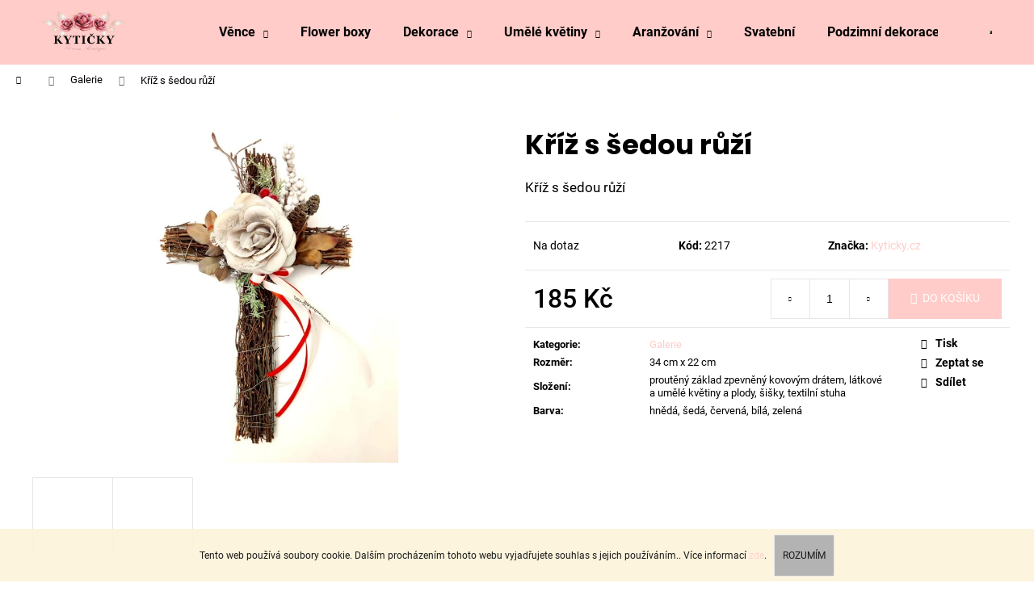

--- FILE ---
content_type: text/html; charset=utf-8
request_url: https://www.kyticky.cz/kriz-z-sedou-ruzi/
body_size: 23723
content:
<!doctype html><html lang="cs" dir="ltr" class="header-background-light external-fonts-loaded"><head><meta charset="utf-8" /><meta name="viewport" content="width=device-width,initial-scale=1" /><title>Kříž s šedou růží - Kyticky.cz</title><link rel="preconnect" href="https://cdn.myshoptet.com" /><link rel="dns-prefetch" href="https://cdn.myshoptet.com" /><link rel="preload" href="https://cdn.myshoptet.com/prj/dist/master/cms/libs/jquery/jquery-1.11.3.min.js" as="script" /><link href="https://cdn.myshoptet.com/prj/dist/master/cms/templates/frontend_templates/shared/css/font-face/roboto.css" rel="stylesheet"><link href="https://cdn.myshoptet.com/prj/dist/master/cms/templates/frontend_templates/shared/css/font-face/poppins.css" rel="stylesheet"><link href="https://cdn.myshoptet.com/prj/dist/master/shop/dist/font-shoptet-12.css.d637f40c301981789c16.css" rel="stylesheet"><script>
dataLayer = [];
dataLayer.push({'shoptet' : {
    "pageId": 951,
    "pageType": "productDetail",
    "currency": "CZK",
    "currencyInfo": {
        "decimalSeparator": ",",
        "exchangeRate": 1,
        "priceDecimalPlaces": 2,
        "symbol": "K\u010d",
        "symbolLeft": 0,
        "thousandSeparator": " "
    },
    "language": "cs",
    "projectId": 455329,
    "product": {
        "id": 2217,
        "guid": "f8da71f4-4a6e-11ed-a02c-bc97e1a7448e",
        "hasVariants": false,
        "codes": [
            {
                "code": 2217
            }
        ],
        "code": "2217",
        "name": "K\u0159\u00ed\u017e s \u0161edou r\u016f\u017e\u00ed",
        "appendix": "",
        "weight": 0,
        "manufacturer": "Kyticky.cz",
        "manufacturerGuid": "1EF5334222E96984AF27DA0BA3DED3EE",
        "currentCategory": "Galerie",
        "currentCategoryGuid": "0735f5a9-aa88-11ec-90ab-b8ca3a6a5ac4",
        "defaultCategory": "Galerie",
        "defaultCategoryGuid": "0735f5a9-aa88-11ec-90ab-b8ca3a6a5ac4",
        "currency": "CZK",
        "priceWithVat": 185
    },
    "cartInfo": {
        "id": null,
        "freeShipping": false,
        "freeShippingFrom": 2000,
        "leftToFreeGift": {
            "formattedPrice": "0 K\u010d",
            "priceLeft": 0
        },
        "freeGift": false,
        "leftToFreeShipping": {
            "priceLeft": 2000,
            "dependOnRegion": 0,
            "formattedPrice": "2 000 K\u010d"
        },
        "discountCoupon": [],
        "getNoBillingShippingPrice": {
            "withoutVat": 0,
            "vat": 0,
            "withVat": 0
        },
        "cartItems": [],
        "taxMode": "ORDINARY"
    },
    "cart": [],
    "customer": {
        "priceRatio": 1,
        "priceListId": 1,
        "groupId": null,
        "registered": false,
        "mainAccount": false
    }
}});
</script>
<meta property="og:type" content="website"><meta property="og:site_name" content="kyticky.cz"><meta property="og:url" content="https://www.kyticky.cz/kriz-z-sedou-ruzi/"><meta property="og:title" content="Kříž s šedou růží - Kyticky.cz"><meta name="author" content="Kyticky.cz"><meta name="web_author" content="Shoptet.cz"><meta name="dcterms.rightsHolder" content="www.kyticky.cz"><meta name="robots" content="index,follow"><meta property="og:image" content="https://cdn.myshoptet.com/usr/www.kyticky.cz/user/shop/big/2217_whatsapp-image-2022-10-12-at-22-41-38--1.jpg?6347284e"><meta property="og:description" content="Kříž s šedou růží. Kříž s šedou růží"><meta name="description" content="Kříž s šedou růží. Kříž s šedou růží"><meta property="product:price:amount" content="185"><meta property="product:price:currency" content="CZK"><style>:root {--color-primary: #ffccc9;--color-primary-h: 3;--color-primary-s: 100%;--color-primary-l: 89%;--color-primary-hover: #ffffff;--color-primary-hover-h: 0;--color-primary-hover-s: 0%;--color-primary-hover-l: 100%;--color-secondary: #ffccc9;--color-secondary-h: 3;--color-secondary-s: 100%;--color-secondary-l: 89%;--color-secondary-hover: #343434;--color-secondary-hover-h: 0;--color-secondary-hover-s: 0%;--color-secondary-hover-l: 20%;--color-tertiary: #cfcfcf;--color-tertiary-h: 0;--color-tertiary-s: 0%;--color-tertiary-l: 81%;--color-tertiary-hover: #9b9b9b;--color-tertiary-hover-h: 0;--color-tertiary-hover-s: 0%;--color-tertiary-hover-l: 61%;--color-header-background: #ffccc9;--template-font: "Roboto";--template-headings-font: "Poppins";--header-background-url: none;--cookies-notice-background: #1A1937;--cookies-notice-color: #F8FAFB;--cookies-notice-button-hover: #f5f5f5;--cookies-notice-link-hover: #27263f;--templates-update-management-preview-mode-content: "Náhled aktualizací šablony je aktivní pro váš prohlížeč."}</style>
    
    <link href="https://cdn.myshoptet.com/prj/dist/master/shop/dist/main-12.less.a712b24f4ee06168baf8.css" rel="stylesheet" />
                <link href="https://cdn.myshoptet.com/prj/dist/master/shop/dist/mobile-header-v1-12.less.b339935b08864b3ce9dc.css" rel="stylesheet" />
    
    <script>var shoptet = shoptet || {};</script>
    <script src="https://cdn.myshoptet.com/prj/dist/master/shop/dist/main-3g-header.js.27c4444ba5dd6be3416d.js"></script>
<!-- User include --><!-- /User include --><link rel="shortcut icon" href="/favicon.ico" type="image/x-icon" /><link rel="canonical" href="https://www.kyticky.cz/kriz-z-sedou-ruzi/" />    <script>
        var _hwq = _hwq || [];
        _hwq.push(['setKey', 'f9818377e77d0ad2b13436fb50ff48e2']);
        _hwq.push(['setTopPos', '200']);
        _hwq.push(['showWidget', '22']);
        (function() {
            var ho = document.createElement('script');
            ho.src = 'https://cz.im9.cz/direct/i/gjs.php?n=wdgt&sak=f9818377e77d0ad2b13436fb50ff48e2';
            var s = document.getElementsByTagName('script')[0]; s.parentNode.insertBefore(ho, s);
        })();
    </script>
    <!-- Global site tag (gtag.js) - Google Analytics -->
    <script async src="https://www.googletagmanager.com/gtag/js?id=G-F1E28VTFPN"></script>
    <script>
        
        window.dataLayer = window.dataLayer || [];
        function gtag(){dataLayer.push(arguments);}
        

        
        gtag('js', new Date());

                gtag('config', 'UA-208007581-1', { 'groups': "UA" });
        
                gtag('config', 'G-F1E28VTFPN', {"groups":"GA4","send_page_view":false,"content_group":"productDetail","currency":"CZK","page_language":"cs"});
        
        
        
        
        
        
                    gtag('event', 'page_view', {"send_to":"GA4","page_language":"cs","content_group":"productDetail","currency":"CZK"});
        
                gtag('set', 'currency', 'CZK');

        gtag('event', 'view_item', {
            "send_to": "UA",
            "items": [
                {
                    "id": "2217",
                    "name": "K\u0159\u00ed\u017e s \u0161edou r\u016f\u017e\u00ed",
                    "category": "Galerie",
                                        "brand": "Kyticky.cz",
                                                            "price": 185
                }
            ]
        });
        
        
        
        
        
                    gtag('event', 'view_item', {"send_to":"GA4","page_language":"cs","content_group":"productDetail","value":185,"currency":"CZK","items":[{"item_id":"2217","item_name":"K\u0159\u00ed\u017e s \u0161edou r\u016f\u017e\u00ed","item_brand":"Kyticky.cz","item_category":"Galerie","price":185,"quantity":1,"index":0}]});
        
        
        
        
        
        
        
        document.addEventListener('DOMContentLoaded', function() {
            if (typeof shoptet.tracking !== 'undefined') {
                for (var id in shoptet.tracking.bannersList) {
                    gtag('event', 'view_promotion', {
                        "send_to": "UA",
                        "promotions": [
                            {
                                "id": shoptet.tracking.bannersList[id].id,
                                "name": shoptet.tracking.bannersList[id].name,
                                "position": shoptet.tracking.bannersList[id].position
                            }
                        ]
                    });
                }
            }

            shoptet.consent.onAccept(function(agreements) {
                if (agreements.length !== 0) {
                    console.debug('gtag consent accept');
                    var gtagConsentPayload =  {
                        'ad_storage': agreements.includes(shoptet.config.cookiesConsentOptPersonalisation)
                            ? 'granted' : 'denied',
                        'analytics_storage': agreements.includes(shoptet.config.cookiesConsentOptAnalytics)
                            ? 'granted' : 'denied',
                                                                                                'ad_user_data': agreements.includes(shoptet.config.cookiesConsentOptPersonalisation)
                            ? 'granted' : 'denied',
                        'ad_personalization': agreements.includes(shoptet.config.cookiesConsentOptPersonalisation)
                            ? 'granted' : 'denied',
                        };
                    console.debug('update consent data', gtagConsentPayload);
                    gtag('consent', 'update', gtagConsentPayload);
                    dataLayer.push(
                        { 'event': 'update_consent' }
                    );
                }
            });
        });
    </script>
<script>
    (function(t, r, a, c, k, i, n, g) { t['ROIDataObject'] = k;
    t[k]=t[k]||function(){ (t[k].q=t[k].q||[]).push(arguments) },t[k].c=i;n=r.createElement(a),
    g=r.getElementsByTagName(a)[0];n.async=1;n.src=c;g.parentNode.insertBefore(n,g)
    })(window, document, 'script', '//www.heureka.cz/ocm/sdk.js?source=shoptet&version=2&page=product_detail', 'heureka', 'cz');

    heureka('set_user_consent', 1);
</script>
</head><body class="desktop id-951 in-galerie template-12 type-product type-detail one-column-body columns-3 ums_forms_redesign--off ums_a11y_category_page--on ums_discussion_rating_forms--off ums_flags_display_unification--on ums_a11y_login--on mobile-header-version-1"><noscript>
    <style>
        #header {
            padding-top: 0;
            position: relative !important;
            top: 0;
        }
        .header-navigation {
            position: relative !important;
        }
        .overall-wrapper {
            margin: 0 !important;
        }
        body:not(.ready) {
            visibility: visible !important;
        }
    </style>
    <div class="no-javascript">
        <div class="no-javascript__title">Musíte změnit nastavení vašeho prohlížeče</div>
        <div class="no-javascript__text">Podívejte se na: <a href="https://www.google.com/support/bin/answer.py?answer=23852">Jak povolit JavaScript ve vašem prohlížeči</a>.</div>
        <div class="no-javascript__text">Pokud používáte software na blokování reklam, může být nutné povolit JavaScript z této stránky.</div>
        <div class="no-javascript__text">Děkujeme.</div>
    </div>
</noscript>

        <div id="fb-root"></div>
        <script>
            window.fbAsyncInit = function() {
                FB.init({
                    autoLogAppEvents : true,
                    xfbml            : true,
                    version          : 'v24.0'
                });
            };
        </script>
        <script async defer crossorigin="anonymous" src="https://connect.facebook.net/cs_CZ/sdk.js#xfbml=1&version=v24.0"></script>    <div class="cookie-ag-wrap">
        <div class="site-msg cookies" data-testid="cookiePopup" data-nosnippet>
            <form action="">
                Tento web používá soubory cookie. Dalším procházením tohoto webu vyjadřujete souhlas s jejich používáním.. Více informací <a href="http://www.kyticky.cz/podminky-ochrany-osobnich-udaju/" target="\" _blank="" rel="\" noreferrer="">zde</a>.
                <button type="submit" class="btn btn-xs btn-default CookiesOK" data-cookie-notice-ttl="14" data-testid="buttonCookieSubmit">Rozumím</button>
            </form>
        </div>
            </div>
<a href="#content" class="skip-link sr-only">Přejít na obsah</a><div class="overall-wrapper">
    <div class="user-action">
                        <dialog id="login" class="dialog dialog--modal dialog--fullscreen js-dialog--modal" aria-labelledby="loginHeading">
        <div class="dialog__close dialog__close--arrow">
                        <button type="button" class="btn toggle-window-arr" data-dialog-close data-testid="backToShop">Zpět <span>do obchodu</span></button>
            </div>
        <div class="dialog__wrapper">
            <div class="dialog__content dialog__content--form">
                <div class="dialog__header">
                    <h2 id="loginHeading" class="dialog__heading dialog__heading--login">Přihlášení k vašemu účtu</h2>
                </div>
                <div id="customerLogin" class="dialog__body">
                    <form action="/action/Customer/Login/" method="post" id="formLoginIncluded" class="csrf-enabled formLogin" data-testid="formLogin"><input type="hidden" name="referer" value="" /><div class="form-group"><div class="input-wrapper email js-validated-element-wrapper no-label"><input type="email" name="email" class="form-control" autofocus placeholder="E-mailová adresa (např. jan@novak.cz)" data-testid="inputEmail" autocomplete="email" required /></div></div><div class="form-group"><div class="input-wrapper password js-validated-element-wrapper no-label"><input type="password" name="password" class="form-control" placeholder="Heslo" data-testid="inputPassword" autocomplete="current-password" required /><span class="no-display">Nemůžete vyplnit toto pole</span><input type="text" name="surname" value="" class="no-display" /></div></div><div class="form-group"><div class="login-wrapper"><button type="submit" class="btn btn-secondary btn-text btn-login" data-testid="buttonSubmit">Přihlásit se</button><div class="password-helper"><a href="/registrace/" data-testid="signup" rel="nofollow">Nová registrace</a><a href="/klient/zapomenute-heslo/" rel="nofollow">Zapomenuté heslo</a></div></div></div></form>
                </div>
            </div>
        </div>
    </dialog>
            </div>
<header id="header"><div class="container navigation-wrapper"><div class="site-name"><a href="/" data-testid="linkWebsiteLogo"><img src="https://cdn.myshoptet.com/usr/www.kyticky.cz/user/logos/8dbeb731-300b-4303-8221-af42a586ac27.png" alt="Kyticky.cz" fetchpriority="low" /></a></div><nav id="navigation" aria-label="Hlavní menu" data-collapsible="true"><div class="navigation-in menu"><ul class="menu-level-1" role="menubar" data-testid="headerMenuItems"><li class="menu-item-708 ext" role="none"><a href="/vence/" data-testid="headerMenuItem" role="menuitem" aria-haspopup="true" aria-expanded="false"><b>Věnce</b><span class="submenu-arrow"></span></a><ul class="menu-level-2" aria-label="Věnce" tabindex="-1" role="menu"><li class="menu-item-717" role="none"><a href="/velikonocni/" data-image="https://cdn.myshoptet.com/usr/www.kyticky.cz/user/categories/thumb/img_4402.jpg" data-testid="headerMenuItem" role="menuitem"><span>Velikonoční</span></a>
                        </li><li class="menu-item-720" role="none"><a href="/letni/" data-image="https://cdn.myshoptet.com/usr/www.kyticky.cz/user/categories/thumb/img_4406.jpg" data-testid="headerMenuItem" role="menuitem"><span>Letní</span></a>
                        </li><li class="menu-item-723" role="none"><a href="/podzimni/" data-image="https://cdn.myshoptet.com/usr/www.kyticky.cz/user/categories/thumb/img_4371.jpg" data-testid="headerMenuItem" role="menuitem"><span>Podzimní</span></a>
                        </li><li class="menu-item-726" role="none"><a href="/zimni/" data-image="https://cdn.myshoptet.com/usr/www.kyticky.cz/user/categories/thumb/78141342_2840270439338932_6476961242446561280_n.jpg" data-testid="headerMenuItem" role="menuitem"><span>Zimní</span></a>
                        </li><li class="menu-item-729" role="none"><a href="/vanocni/" data-image="https://cdn.myshoptet.com/usr/www.kyticky.cz/user/categories/thumb/v__.png" data-testid="headerMenuItem" role="menuitem"><span>Vánoční</span></a>
                        </li><li class="menu-item-732" role="none"><a href="/adventni/" data-image="https://cdn.myshoptet.com/usr/www.kyticky.cz/user/categories/thumb/127719089_3818650188167614_1581454451314929725_n.jpg" data-testid="headerMenuItem" role="menuitem"><span>Adventní</span></a>
                        </li><li class="menu-item-759" role="none"><a href="/celorocni/" data-image="https://cdn.myshoptet.com/usr/www.kyticky.cz/user/categories/thumb/img_4407.jpg" data-testid="headerMenuItem" role="menuitem"><span>Celoroční</span></a>
                        </li><li class="menu-item-765" role="none"><a href="/srdce/" data-image="https://cdn.myshoptet.com/usr/www.kyticky.cz/user/categories/thumb/160172120_4117777418254888_8555999480665419822_n.jpg" data-testid="headerMenuItem" role="menuitem"><span>Srdce</span></a>
                        </li><li class="menu-item-714" role="none"><a href="/jarni/" data-image="https://cdn.myshoptet.com/usr/www.kyticky.cz/user/categories/thumb/img_4397.jpg" data-testid="headerMenuItem" role="menuitem"><span>Jarní</span></a>
                        </li></ul></li>
<li class="menu-item-744" role="none"><a href="/flower-boxy/" data-testid="headerMenuItem" role="menuitem" aria-expanded="false"><b>Flower boxy</b></a></li>
<li class="menu-item-747 ext" role="none"><a href="/dekorace/" data-testid="headerMenuItem" role="menuitem" aria-haspopup="true" aria-expanded="false"><b>Dekorace</b><span class="submenu-arrow"></span></a><ul class="menu-level-2" aria-label="Dekorace" tabindex="-1" role="menu"><li class="menu-item-768" role="none"><a href="/pro-deti/" data-image="https://cdn.myshoptet.com/usr/www.kyticky.cz/user/categories/thumb/img_4395.jpg" data-testid="headerMenuItem" role="menuitem"><span>Pro děti</span></a>
                        </li><li class="menu-item-780" role="none"><a href="/celorocni-dekorace/" data-image="https://cdn.myshoptet.com/usr/www.kyticky.cz/user/categories/thumb/w-1.jpeg" data-testid="headerMenuItem" role="menuitem"><span>Celoroční dekorace</span></a>
                        </li><li class="menu-item-783" role="none"><a href="/svicny/" data-image="https://cdn.myshoptet.com/usr/www.kyticky.cz/user/categories/thumb/img_4401.jpg" data-testid="headerMenuItem" role="menuitem"><span>Svícny</span></a>
                        </li><li class="menu-item-789" role="none"><a href="/vzpominkova-2/" data-image="https://cdn.myshoptet.com/usr/www.kyticky.cz/user/categories/thumb/img_4387.jpg" data-testid="headerMenuItem" role="menuitem"><span>Vzpomínková</span></a>
                        </li><li class="menu-item-843" role="none"><a href="/srdicka-a-jine-dekorace/" data-image="https://cdn.myshoptet.com/usr/www.kyticky.cz/user/categories/thumb/(1).jpeg" data-testid="headerMenuItem" role="menuitem"><span>Závěsné dekorace</span></a>
                        </li><li class="menu-item-852" role="none"><a href="/ostatni-dekorace/" data-testid="headerMenuItem" role="menuitem"><span>Ostatní dekorace</span></a>
                        </li><li class="menu-item-861" role="none"><a href="/ozdobne-krabicky-a-kufriky/" data-testid="headerMenuItem" role="menuitem"><span>Ozdobné krabičky a kufříky</span></a>
                        </li><li class="menu-item-873" role="none"><a href="/drobne-dekorace/" data-image="https://cdn.myshoptet.com/usr/www.kyticky.cz/user/categories/thumb/_(1).jpeg" data-testid="headerMenuItem" role="menuitem"><span>Drobné dekorace</span></a>
                        </li></ul></li>
<li class="menu-item-750 ext" role="none"><a href="/umele-kvetiny/" data-testid="headerMenuItem" role="menuitem" aria-haspopup="true" aria-expanded="false"><b>Umělé květiny</b><span class="submenu-arrow"></span></a><ul class="menu-level-2" aria-label="Umělé květiny" tabindex="-1" role="menu"><li class="menu-item-807" role="none"><a href="/umele-kvetiny-2/" data-image="https://cdn.myshoptet.com/usr/www.kyticky.cz/user/categories/thumb/kk).jpeg" data-testid="headerMenuItem" role="menuitem"><span>Umělé květiny</span></a>
                        </li><li class="menu-item-810" role="none"><a href="/umele-kvety/" data-image="https://cdn.myshoptet.com/usr/www.kyticky.cz/user/categories/thumb/4_(1).jpeg" data-testid="headerMenuItem" role="menuitem"><span>Umělé květy</span></a>
                        </li><li class="menu-item-837" role="none"><a href="/zelene-kvetiny-a-listy/" data-image="https://cdn.myshoptet.com/usr/www.kyticky.cz/user/categories/thumb/1.jpeg" data-testid="headerMenuItem" role="menuitem"><span>Zelené květiny, větvičky a listy</span></a>
                        </li><li class="menu-item-894" role="none"><a href="/umele-plody/" data-image="https://cdn.myshoptet.com/usr/www.kyticky.cz/user/categories/thumb/4).jpeg" data-testid="headerMenuItem" role="menuitem"><span>Umělé plody</span></a>
                        </li></ul></li>
<li class="menu-item-753 ext" role="none"><a href="/aranzovani/" data-testid="headerMenuItem" role="menuitem" aria-haspopup="true" aria-expanded="false"><b>Aranžování</b><span class="submenu-arrow"></span></a><ul class="menu-level-2" aria-label="Aranžování" tabindex="-1" role="menu"><li class="menu-item-846" role="none"><a href="/zaklady-pro-vyrobu-vencu-a-dekoraci/" data-image="https://cdn.myshoptet.com/usr/www.kyticky.cz/user/categories/thumb/w-2.jpeg" data-testid="headerMenuItem" role="menuitem"><span>Základy pro věnce a dekorace</span></a>
                        </li><li class="menu-item-867" role="none"><a href="/stuhy-a-provazky/" data-image="https://cdn.myshoptet.com/usr/www.kyticky.cz/user/categories/thumb/48.jpeg" data-testid="headerMenuItem" role="menuitem"><span>Stuhy a provázky</span></a>
                        </li></ul></li>
<li class="menu-item-792" role="none"><a href="/svatebni/" data-testid="headerMenuItem" role="menuitem" aria-expanded="false"><b>Svatební</b></a></li>
<li class="menu-item-967" role="none"><a href="/podzimni-dekorace/" data-testid="headerMenuItem" role="menuitem" aria-expanded="false"><b>Podzimní dekorace</b></a></li>
<li class="menu-item-927 ext" role="none"><a href="/velikonocni-a-jarni-dekorace/" data-testid="headerMenuItem" role="menuitem" aria-haspopup="true" aria-expanded="false"><b>Velikonoční a jarní dekorace</b><span class="submenu-arrow"></span></a><ul class="menu-level-2" aria-label="Velikonoční a jarní dekorace" tabindex="-1" role="menu"><li class="menu-item-963" role="none"><a href="/jarni-dekorace-aranzma/" data-testid="headerMenuItem" role="menuitem"><span>Jarní dekorace - aranžmá</span></a>
                        </li><li class="menu-item-942" role="none"><a href="/peri/" data-testid="headerMenuItem" role="menuitem"><span>Peří</span></a>
                        </li><li class="menu-item-945" role="none"><a href="/jarni-a-velikonocni-dekorace/" data-image="https://cdn.myshoptet.com/usr/www.kyticky.cz/user/categories/thumb/59.jpeg" data-testid="headerMenuItem" role="menuitem"><span>Jarní a velikonoční dekorace</span></a>
                        </li><li class="menu-item-936" role="none"><a href="/velikonocni-vajicka/" data-image="https://cdn.myshoptet.com/usr/www.kyticky.cz/user/categories/thumb/56.jpeg" data-testid="headerMenuItem" role="menuitem"><span>Velikonoční vajíčka</span></a>
                        </li></ul></li>
<li class="menu-item-879 ext" role="none"><a href="/vanocni-dekorace/" data-testid="headerMenuItem" role="menuitem" aria-haspopup="true" aria-expanded="false"><b>Vánoční dekorace</b><span class="submenu-arrow"></span></a><ul class="menu-level-2" aria-label="Vánoční dekorace" tabindex="-1" role="menu"><li class="menu-item-909" role="none"><a href="/bodce-na-vence-2/" data-image="https://cdn.myshoptet.com/usr/www.kyticky.cz/user/categories/thumb/19_(1).jpeg" data-testid="headerMenuItem" role="menuitem"><span>Bodce na věnce</span></a>
                        </li><li class="menu-item-885" role="none"><a href="/zavesne-vanocni-dekorace/" data-testid="headerMenuItem" role="menuitem"><span>Závěsné vánoční dekorace</span></a>
                        </li><li class="menu-item-900" role="none"><a href="/ostatni-vanocni-dekorace/" data-testid="headerMenuItem" role="menuitem"><span>Ostatní vánoční dekorace</span></a>
                        </li><li class="menu-item-915" role="none"><a href="/hotove-vanocni-dekorace-a-svicny/" data-testid="headerMenuItem" role="menuitem"><span>Hotové vánoční dekorace a svícny</span></a>
                        </li><li class="menu-item-957" role="none"><a href="/vanocni-flower-boxy/" data-testid="headerMenuItem" role="menuitem"><span>Vánoční flower boxy</span></a>
                        </li></ul></li>
<li class="menu-item-930" role="none"><a href="/valentyn/" data-testid="headerMenuItem" role="menuitem" aria-expanded="false"><b>Valentýnské dekorace</b></a></li>
<li class="menu-item-951" role="none"><a href="/galerie/" class="active" data-testid="headerMenuItem" role="menuitem" aria-expanded="false"><b>Galerie</b></a></li>
</ul>
    <ul class="navigationActions" role="menu">
                            <li role="none">
                                    <a href="/login/?backTo=%2Fkriz-z-sedou-ruzi%2F" rel="nofollow" data-testid="signin" role="menuitem"><span>Přihlášení</span></a>
                            </li>
                        </ul>
</div><span class="navigation-close"></span></nav><div class="menu-helper" data-testid="hamburgerMenu"><span>Více</span></div>

    <div class="navigation-buttons">
                <a href="#" class="toggle-window" data-target="search" data-testid="linkSearchIcon"><span class="sr-only">Hledat</span></a>
                    
        <button class="top-nav-button top-nav-button-login" type="button" data-dialog-id="login" aria-haspopup="dialog" aria-controls="login" data-testid="signin">
            <span class="sr-only">Přihlášení</span>
        </button>
                    <a href="/kosik/" class="toggle-window cart-count" data-target="cart" data-testid="headerCart" rel="nofollow" aria-haspopup="dialog" aria-expanded="false" aria-controls="cart-widget"><span class="sr-only">Nákupní košík</span></a>
        <a href="#" class="toggle-window" data-target="navigation" data-testid="hamburgerMenu"><span class="sr-only">Menu</span></a>
    </div>

</div></header><!-- / header -->


<div id="content-wrapper" class="container_resetted content-wrapper">
    
                                <div class="breadcrumbs navigation-home-icon-wrapper" itemscope itemtype="https://schema.org/BreadcrumbList">
                                                                            <span id="navigation-first" data-basetitle="Kyticky.cz" itemprop="itemListElement" itemscope itemtype="https://schema.org/ListItem">
                <a href="/" itemprop="item" class="navigation-home-icon"><span class="sr-only" itemprop="name">Domů</span></a>
                <span class="navigation-bullet">/</span>
                <meta itemprop="position" content="1" />
            </span>
                                <span id="navigation-1" itemprop="itemListElement" itemscope itemtype="https://schema.org/ListItem">
                <a href="/galerie/" itemprop="item" data-testid="breadcrumbsSecondLevel"><span itemprop="name">Galerie</span></a>
                <span class="navigation-bullet">/</span>
                <meta itemprop="position" content="2" />
            </span>
                                            <span id="navigation-2" itemprop="itemListElement" itemscope itemtype="https://schema.org/ListItem" data-testid="breadcrumbsLastLevel">
                <meta itemprop="item" content="https://www.kyticky.cz/kriz-z-sedou-ruzi/" />
                <meta itemprop="position" content="3" />
                <span itemprop="name" data-title="Kříž s šedou růží">Kříž s šedou růží <span class="appendix"></span></span>
            </span>
            </div>
            
    <div class="content-wrapper-in">
                <main id="content" class="content wide">
                            
<div class="p-detail" itemscope itemtype="https://schema.org/Product">

    
    <meta itemprop="name" content="Kříž s šedou růží" />
    <meta itemprop="category" content="Úvodní stránka &gt; Galerie &gt; Kříž s šedou růží" />
    <meta itemprop="url" content="https://www.kyticky.cz/kriz-z-sedou-ruzi/" />
    <meta itemprop="image" content="https://cdn.myshoptet.com/usr/www.kyticky.cz/user/shop/big/2217_whatsapp-image-2022-10-12-at-22-41-38--1.jpg?6347284e" />
            <meta itemprop="description" content="Kříž s šedou růží" />
                <span class="js-hidden" itemprop="manufacturer" itemscope itemtype="https://schema.org/Organization">
            <meta itemprop="name" content="Kyticky.cz" />
        </span>
        <span class="js-hidden" itemprop="brand" itemscope itemtype="https://schema.org/Brand">
            <meta itemprop="name" content="Kyticky.cz" />
        </span>
                                        
        <div class="p-detail-inner">

        <div class="p-data-wrapper">
            <div class="p-detail-inner-header">
                                <h1>
                      Kříž s šedou růží                </h1>
            </div>

                            <div class="p-short-description" data-testid="productCardShortDescr">
                    <p>Kříž s šedou růží</p>
                </div>
            

            <form action="/action/Cart/addCartItem/" method="post" id="product-detail-form" class="pr-action csrf-enabled" data-testid="formProduct">
                <meta itemprop="productID" content="2217" /><meta itemprop="identifier" content="f8da71f4-4a6e-11ed-a02c-bc97e1a7448e" /><meta itemprop="sku" content="2217" /><span itemprop="offers" itemscope itemtype="https://schema.org/Offer"><link itemprop="availability" href="https://schema.org/InStock" /><meta itemprop="url" content="https://www.kyticky.cz/kriz-z-sedou-ruzi/" /><meta itemprop="price" content="185.00" /><meta itemprop="priceCurrency" content="CZK" /><link itemprop="itemCondition" href="https://schema.org/NewCondition" /></span><input type="hidden" name="productId" value="2217" /><input type="hidden" name="priceId" value="2247" /><input type="hidden" name="language" value="cs" />

                <div class="p-variants-block">
                                    <table class="detail-parameters">
                        <tbody>
                        
                        
                                                                                                </tbody>
                    </table>
                            </div>



            <div class="p-basic-info-block">
                <div class="block">
                                                            

    
    <span class="availability-label" data-testid="labelAvailability">
                    Na dotaz            </span>
    
                                </div>
                <div class="block">
                                            <span class="p-code">
        <span class="p-code-label">Kód:</span>
                    <span>2217</span>
            </span>
                </div>
                <div class="block">
                                                                <span class="p-manufacturer-label">Značka: </span> <a href="/znacka/kyticky-cz-2/" data-testid="productCardBrandName">Kyticky.cz</a>
                                    </div>
            </div>

                                        
            <div class="p-to-cart-block">
                            <div class="p-final-price-wrapper">
                                                            <strong class="price-final" data-testid="productCardPrice">
            <span class="price-final-holder">
                185 Kč
    

        </span>
    </strong>
                                            <span class="price-measure">
                    
                        </span>
                    
                </div>
                            <div class="p-add-to-cart-wrapper">
                                <div class="add-to-cart" data-testid="divAddToCart">
                
<span class="quantity">
    <span
        class="increase-tooltip js-increase-tooltip"
        data-trigger="manual"
        data-container="body"
        data-original-title="Není možné zakoupit více než 9999 ks."
        aria-hidden="true"
        role="tooltip"
        data-testid="tooltip">
    </span>

    <span
        class="decrease-tooltip js-decrease-tooltip"
        data-trigger="manual"
        data-container="body"
        data-original-title="Minimální množství, které lze zakoupit, je 1 ks."
        aria-hidden="true"
        role="tooltip"
        data-testid="tooltip">
    </span>
    <label>
        <input
            type="number"
            name="amount"
            value="1"
            class="amount"
            autocomplete="off"
            data-decimals="0"
                        step="1"
            min="1"
            max="9999"
            aria-label="Množství"
            data-testid="cartAmount"/>
    </label>

    <button
        class="increase"
        type="button"
        aria-label="Zvýšit množství o 1"
        data-testid="increase">
            <span class="increase__sign">&plus;</span>
    </button>

    <button
        class="decrease"
        type="button"
        aria-label="Snížit množství o 1"
        data-testid="decrease">
            <span class="decrease__sign">&minus;</span>
    </button>
</span>
                    
                <button type="submit" class="btn btn-conversion add-to-cart-button" data-testid="buttonAddToCart" aria-label="Do košíku Kříž s šedou růží">Do košíku</button>
            
            </div>
                            </div>
            </div>


            </form>

            
            

            <div class="p-param-block">
                <div class="detail-parameters-wrapper">
                    <table class="detail-parameters second">
                        <tr>
    <th>
        <span class="row-header-label">
            Kategorie<span class="row-header-label-colon">:</span>
        </span>
    </th>
    <td>
        <a href="/galerie/">Galerie</a>    </td>
</tr>
            <tr>
            <th>
                <span class="row-header-label">
                                                                        Rozměr<span class="row-header-label-colon">:</span>
                                                            </span>
            </th>
            <td>34 cm x 22 cm</td>
        </tr>
            <tr>
            <th>
                <span class="row-header-label">
                                                                        Složení<span class="row-header-label-colon">:</span>
                                                            </span>
            </th>
            <td>proutěný základ zpevněný kovovým drátem, látkové a umělé květiny a plody, šišky, textilní stuha</td>
        </tr>
            <tr>
            <th>
                <span class="row-header-label">
                                                                        Barva<span class="row-header-label-colon">:</span>
                                                            </span>
            </th>
            <td>hnědá, šedá, červená, bílá, zelená</td>
        </tr>
                        </table>
                </div>
                <div class="social-buttons-wrapper">
                    <div class="link-icons" data-testid="productDetailActionIcons">
    <a href="#" class="link-icon print" title="Tisknout produkt"><span>Tisk</span></a>
    <a href="/kriz-z-sedou-ruzi:dotaz/" class="link-icon chat" title="Mluvit s prodejcem" rel="nofollow"><span>Zeptat se</span></a>
                <a href="#" class="link-icon share js-share-buttons-trigger" title="Sdílet produkt"><span>Sdílet</span></a>
    </div>
                        <div class="social-buttons no-display">
                    <div class="twitter">
                <script>
        window.twttr = (function(d, s, id) {
            var js, fjs = d.getElementsByTagName(s)[0],
                t = window.twttr || {};
            if (d.getElementById(id)) return t;
            js = d.createElement(s);
            js.id = id;
            js.src = "https://platform.twitter.com/widgets.js";
            fjs.parentNode.insertBefore(js, fjs);
            t._e = [];
            t.ready = function(f) {
                t._e.push(f);
            };
            return t;
        }(document, "script", "twitter-wjs"));
        </script>

<a
    href="https://twitter.com/share"
    class="twitter-share-button"
        data-lang="cs"
    data-url="https://www.kyticky.cz/kriz-z-sedou-ruzi/"
>Tweet</a>

            </div>
                    <div class="facebook">
                <div
            data-layout="button"
        class="fb-share-button"
    >
</div>

            </div>
                                <div class="close-wrapper">
        <a href="#" class="close-after js-share-buttons-trigger" title="Sdílet produkt">Zavřít</a>
    </div>

            </div>
                </div>
            </div>


                                </div>

        <div class="p-image-wrapper">
            
            <div class="p-image" style="" data-testid="mainImage">
                

<a href="https://cdn.myshoptet.com/usr/www.kyticky.cz/user/shop/big/2217_whatsapp-image-2022-10-12-at-22-41-38--1.jpg?6347284e" class="p-main-image cloud-zoom" data-href="https://cdn.myshoptet.com/usr/www.kyticky.cz/user/shop/orig/2217_whatsapp-image-2022-10-12-at-22-41-38--1.jpg?6347284e"><img src="https://cdn.myshoptet.com/usr/www.kyticky.cz/user/shop/big/2217_whatsapp-image-2022-10-12-at-22-41-38--1.jpg?6347284e" alt="WhatsApp Image 2022 10 12 at 22.41.38 (1)" width="1024" height="768"  fetchpriority="high" />
</a>                


                

    

            </div>
            <div class="row">
                
    <div class="col-sm-12 p-thumbnails-wrapper">

        <div class="p-thumbnails">

            <div class="p-thumbnails-inner">

                <div>
                                                                                        <a href="https://cdn.myshoptet.com/usr/www.kyticky.cz/user/shop/big/2217_whatsapp-image-2022-10-12-at-22-41-38--1.jpg?6347284e" class="p-thumbnail highlighted">
                            <img src="data:image/svg+xml,%3Csvg%20width%3D%22100%22%20height%3D%22100%22%20xmlns%3D%22http%3A%2F%2Fwww.w3.org%2F2000%2Fsvg%22%3E%3C%2Fsvg%3E" alt="WhatsApp Image 2022 10 12 at 22.41.38 (1)" width="100" height="100"  data-src="https://cdn.myshoptet.com/usr/www.kyticky.cz/user/shop/related/2217_whatsapp-image-2022-10-12-at-22-41-38--1.jpg?6347284e" fetchpriority="low" />
                        </a>
                        <a href="https://cdn.myshoptet.com/usr/www.kyticky.cz/user/shop/big/2217_whatsapp-image-2022-10-12-at-22-41-38--1.jpg?6347284e" class="cbox-gal" data-gallery="lightbox[gallery]" data-alt="WhatsApp Image 2022 10 12 at 22.41.38 (1)"></a>
                                                                    <a href="https://cdn.myshoptet.com/usr/www.kyticky.cz/user/shop/big/2217-1_whatsapp-image-2022-10-12-at-22-41-38--2.jpg?63472853" class="p-thumbnail">
                            <img src="data:image/svg+xml,%3Csvg%20width%3D%22100%22%20height%3D%22100%22%20xmlns%3D%22http%3A%2F%2Fwww.w3.org%2F2000%2Fsvg%22%3E%3C%2Fsvg%3E" alt="WhatsApp Image 2022 10 12 at 22.41.38 (2)" width="100" height="100"  data-src="https://cdn.myshoptet.com/usr/www.kyticky.cz/user/shop/related/2217-1_whatsapp-image-2022-10-12-at-22-41-38--2.jpg?63472853" fetchpriority="low" />
                        </a>
                        <a href="https://cdn.myshoptet.com/usr/www.kyticky.cz/user/shop/big/2217-1_whatsapp-image-2022-10-12-at-22-41-38--2.jpg?63472853" class="cbox-gal" data-gallery="lightbox[gallery]" data-alt="WhatsApp Image 2022 10 12 at 22.41.38 (2)"></a>
                                    </div>

            </div>

            <a href="#" class="thumbnail-prev"></a>
            <a href="#" class="thumbnail-next"></a>

        </div>

    </div>

            </div>

        </div>
    </div>

    <div class="container container--bannersBenefit">
            </div>

        



        
    <div class="shp-tabs-wrapper p-detail-tabs-wrapper">
        <div class="row">
            <div class="col-sm-12 shp-tabs-row responsive-nav">
                <div class="shp-tabs-holder">
    <ul id="p-detail-tabs" class="shp-tabs p-detail-tabs visible-links" role="tablist">
                            <li class="shp-tab active" data-testid="tabDescription">
                <a href="#description" class="shp-tab-link" role="tab" data-toggle="tab">Popis</a>
            </li>
                                                                                                                         <li class="shp-tab" data-testid="tabDiscussion">
                                <a href="#productDiscussion" class="shp-tab-link" role="tab" data-toggle="tab">Diskuze</a>
            </li>
                                        </ul>
</div>
            </div>
            <div class="col-sm-12 ">
                <div id="tab-content" class="tab-content">
                                                                                                            <div id="description" class="tab-pane fade in active" role="tabpanel">
        <div class="description-inner">
            <div class="basic-description">
                
                                    <p>Na proutěný kříž je lepena látková květina, suché plody a umělá větvička. Zdoben stuhou. Vhodné jako vzpomínková dekorace.</p>
                            </div>
            
        </div>
    </div>
                                                                                                                                                    <div id="productDiscussion" class="tab-pane fade" role="tabpanel" data-testid="areaDiscussion">
        <div id="discussionWrapper" class="discussion-wrapper unveil-wrapper" data-parent-tab="productDiscussion" data-testid="wrapperDiscussion">
                                    
    <div class="discussionContainer js-discussion-container" data-editorid="discussion">
                    <p data-testid="textCommentNotice">Buďte první, kdo napíše příspěvek k této položce. </p>
                                                        <div class="add-comment discussion-form-trigger" data-unveil="discussion-form" aria-expanded="false" aria-controls="discussion-form" role="button">
                <span class="link-like comment-icon" data-testid="buttonAddComment">Přidat komentář</span>
                        </div>
                        <div id="discussion-form" class="discussion-form vote-form js-hidden">
                            <form action="/action/ProductDiscussion/addPost/" method="post" id="formDiscussion" data-testid="formDiscussion">
    <input type="hidden" name="formId" value="9" />
    <input type="hidden" name="discussionEntityId" value="2217" />
            <div class="row">
        <div class="form-group col-xs-12 col-sm-6">
            <input type="text" name="fullName" value="" id="fullName" class="form-control" placeholder="Jméno" data-testid="inputUserName"/>
                        <span class="no-display">Nevyplňujte toto pole:</span>
            <input type="text" name="surname" value="" class="no-display" />
        </div>
        <div class="form-group js-validated-element-wrapper no-label col-xs-12 col-sm-6">
            <input type="email" name="email" value="" id="email" class="form-control js-validate-required" placeholder="E-mail" data-testid="inputEmail"/>
        </div>
        <div class="col-xs-12">
            <div class="form-group">
                <input type="text" name="title" id="title" class="form-control" placeholder="Název" data-testid="inputTitle" />
            </div>
            <div class="form-group no-label js-validated-element-wrapper">
                <textarea name="message" id="message" class="form-control js-validate-required" rows="7" placeholder="Komentář" data-testid="inputMessage"></textarea>
            </div>
                                <div class="form-group js-validated-element-wrapper consents consents-first">
            <input
                type="hidden"
                name="consents[]"
                id="discussionConsents37"
                value="37"
                                                        data-special-message="validatorConsent"
                            />
                                        <label for="discussionConsents37" class="whole-width">
                                        Vložením komentáře souhlasíte s <a href="/podminky-ochrany-osobnich-udaju/" rel="noopener noreferrer">podmínkami ochrany osobních údajů</a>
                </label>
                    </div>
                            <fieldset class="box box-sm box-bg-default">
    <h4>Bezpečnostní kontrola</h4>
    <div class="form-group captcha-image">
        <img src="[data-uri]" alt="" data-testid="imageCaptcha" width="150" height="40"  fetchpriority="low" />
    </div>
    <div class="form-group js-validated-element-wrapper smart-label-wrapper">
        <label for="captcha"><span class="required-asterisk">Opište text z obrázku</span></label>
        <input type="text" id="captcha" name="captcha" class="form-control js-validate js-validate-required">
    </div>
</fieldset>
            <div class="form-group">
                <input type="submit" value="Odeslat komentář" class="btn btn-sm btn-primary" data-testid="buttonSendComment" />
            </div>
        </div>
    </div>
</form>

                    </div>
                    </div>

        </div>
    </div>
                                                        </div>
            </div>
        </div>
    </div>
</div>
                    </main>
    </div>
    
            
    
                    <div id="cart-widget" class="content-window cart-window" role="dialog" aria-hidden="true">
                <div class="content-window-in cart-window-in">
                                <button type="button" class="btn toggle-window-arr toggle-window" data-target="cart" data-testid="backToShop" aria-controls="cart-widget">Zpět <span>do obchodu</span></button>
                        <div class="container place-cart-here">
                        <div class="loader-overlay">
                            <div class="loader"></div>
                        </div>
                    </div>
                </div>
            </div>
            <div class="content-window search-window" itemscope itemtype="https://schema.org/WebSite">
                <meta itemprop="headline" content="Galerie"/><meta itemprop="url" content="https://www.kyticky.cz"/><meta itemprop="text" content="Kříž s šedou růží. Kříž s šedou růží"/>                <div class="content-window-in search-window-in">
                                <button type="button" class="btn toggle-window-arr toggle-window" data-target="search" data-testid="backToShop" aria-controls="cart-widget">Zpět <span>do obchodu</span></button>
                        <div class="container">
                        <div class="search"><h2>Co potřebujete najít?</h2><form action="/action/ProductSearch/prepareString/" method="post"
    id="formSearchForm" class="search-form compact-form js-search-main"
    itemprop="potentialAction" itemscope itemtype="https://schema.org/SearchAction" data-testid="searchForm">
    <fieldset>
        <meta itemprop="target"
            content="https://www.kyticky.cz/vyhledavani/?string={string}"/>
        <input type="hidden" name="language" value="cs"/>
        
            
<input
    type="search"
    name="string"
        class="query-input form-control search-input js-search-input lg"
    placeholder="Napište, co hledáte"
    autocomplete="off"
    required
    itemprop="query-input"
    aria-label="Vyhledávání"
    data-testid="searchInput"
>
            <button type="submit" class="btn btn-default btn-arrow-right btn-lg" data-testid="searchBtn"><span class="sr-only">Hledat</span></button>
        
    </fieldset>
</form>
<h3>Doporučujeme</h3><div class="recommended-products"><a href="#" class="browse next"><span class="sr-only">Následující</span></a><a href="#" class="browse prev inactive"><span class="sr-only">Předchozí</span></a><div class="indicator"><div></div></div><div class="row active"><div class="col-sm-4"><a href="/hlava-ruze-kremova-s-ruzovymi-okraji/" class="recommended-product"><img src="data:image/svg+xml,%3Csvg%20width%3D%22100%22%20height%3D%22100%22%20xmlns%3D%22http%3A%2F%2Fwww.w3.org%2F2000%2Fsvg%22%3E%3C%2Fsvg%3E" alt="WhatsApp Image 2021 10 08 at 22.53.00" width="100" height="100"  data-src="https://cdn.myshoptet.com/usr/www.kyticky.cz/user/shop/related/492-3_whatsapp-image-2021-10-08-at-22-53-00.jpg?6160b28b" fetchpriority="low" />                        <span class="p-bottom">
                            <strong class="name" data-testid="productCardName">  Hlava růže - krémová s růžovými okraji</strong>

                                                            <strong class="price price-final" data-testid="productCardPrice">18 Kč</strong>
                            
                                                    </span>
</a></div><div class="col-sm-4"><a href="/hlava-ruze-bila/" class="recommended-product"><img src="data:image/svg+xml,%3Csvg%20width%3D%22100%22%20height%3D%22100%22%20xmlns%3D%22http%3A%2F%2Fwww.w3.org%2F2000%2Fsvg%22%3E%3C%2Fsvg%3E" alt="WhatsApp Image 2021 11 12 at 22.40.47" width="100" height="100"  data-src="https://cdn.myshoptet.com/usr/www.kyticky.cz/user/shop/related/1134_whatsapp-image-2021-11-12-at-22-40-47.jpg?618ee0b4" fetchpriority="low" />                        <span class="p-bottom">
                            <strong class="name" data-testid="productCardName">  Hlava růže - bílá</strong>

                                                            <strong class="price price-final" data-testid="productCardPrice">18 Kč</strong>
                            
                                                    </span>
</a></div><div class="col-sm-4"><a href="/muchomurka-cervena-zaves/" class="recommended-product"><img src="data:image/svg+xml,%3Csvg%20width%3D%22100%22%20height%3D%22100%22%20xmlns%3D%22http%3A%2F%2Fwww.w3.org%2F2000%2Fsvg%22%3E%3C%2Fsvg%3E" alt="WhatsApp Image 2021 10 08 at 23.20.40 (2)" width="100" height="100"  data-src="https://cdn.myshoptet.com/usr/www.kyticky.cz/user/shop/related/501_whatsapp-image-2021-10-08-at-23-20-40--2.jpg?616203c0" fetchpriority="low" />                        <span class="p-bottom">
                            <strong class="name" data-testid="productCardName">  Muchomůrka červená závěs</strong>

                                                            <strong class="price price-final" data-testid="productCardPrice">35 Kč</strong>
                            
                                                    </span>
</a></div></div><div class="row"><div class="col-sm-4"><a href="/kulicky-stribrne/" class="recommended-product"><img src="data:image/svg+xml,%3Csvg%20width%3D%22100%22%20height%3D%22100%22%20xmlns%3D%22http%3A%2F%2Fwww.w3.org%2F2000%2Fsvg%22%3E%3C%2Fsvg%3E" alt="WhatsApp Image 2021 10 28 at 07.59.15 (1)" width="100" height="100"  data-src="https://cdn.myshoptet.com/usr/www.kyticky.cz/user/shop/related/1080_whatsapp-image-2021-10-28-at-07-59-15--1.jpg?617a42b4" fetchpriority="low" />                        <span class="p-bottom">
                            <strong class="name" data-testid="productCardName">  Kuličky stříbrné</strong>

                                                            <strong class="price price-final" data-testid="productCardPrice">2 Kč</strong>
                            
                                                    </span>
</a></div><div class="col-sm-4 active"><a href="/kulicky-medene/" class="recommended-product"><img src="data:image/svg+xml,%3Csvg%20width%3D%22100%22%20height%3D%22100%22%20xmlns%3D%22http%3A%2F%2Fwww.w3.org%2F2000%2Fsvg%22%3E%3C%2Fsvg%3E" alt="WhatsApp Image 2021 10 28 at 07.59.15 (2)" width="100" height="100"  data-src="https://cdn.myshoptet.com/usr/www.kyticky.cz/user/shop/related/1077_whatsapp-image-2021-10-28-at-07-59-15--2.jpg?617a4256" fetchpriority="low" />                        <span class="p-bottom">
                            <strong class="name" data-testid="productCardName">  Kuličky měděné</strong>

                                                            <strong class="price price-final" data-testid="productCardPrice">2 Kč</strong>
                            
                                                    </span>
</a></div><div class="col-sm-4"><a href="/kulicky-zlate/" class="recommended-product"><img src="data:image/svg+xml,%3Csvg%20width%3D%22100%22%20height%3D%22100%22%20xmlns%3D%22http%3A%2F%2Fwww.w3.org%2F2000%2Fsvg%22%3E%3C%2Fsvg%3E" alt="WhatsApp Image 2021 10 28 at 07.59.15 (3)" width="100" height="100"  data-src="https://cdn.myshoptet.com/usr/www.kyticky.cz/user/shop/related/1074_whatsapp-image-2021-10-28-at-07-59-15--3.jpg?617a418e" fetchpriority="low" />                        <span class="p-bottom">
                            <strong class="name" data-testid="productCardName">  Kuličky zlaté</strong>

                                                            <strong class="price price-final" data-testid="productCardPrice">2 Kč</strong>
                            
                                                    </span>
</a></div></div><div class="row"><div class="col-sm-4"><a href="/kulicky-cervene/" class="recommended-product"><img src="data:image/svg+xml,%3Csvg%20width%3D%22100%22%20height%3D%22100%22%20xmlns%3D%22http%3A%2F%2Fwww.w3.org%2F2000%2Fsvg%22%3E%3C%2Fsvg%3E" alt="WhatsApp Image 2021 10 28 at 07.59.15" width="100" height="100"  data-src="https://cdn.myshoptet.com/usr/www.kyticky.cz/user/shop/related/1068_whatsapp-image-2021-10-28-at-07-59-15.jpg?617a3f7d" fetchpriority="low" />                        <span class="p-bottom">
                            <strong class="name" data-testid="productCardName">  Kuličky červené</strong>

                                                            <strong class="price price-final" data-testid="productCardPrice">2 Kč</strong>
                            
                                                    </span>
</a></div><div class="col-sm-4"><a href="/hvezdicky-zlate/" class="recommended-product"><img src="data:image/svg+xml,%3Csvg%20width%3D%22100%22%20height%3D%22100%22%20xmlns%3D%22http%3A%2F%2Fwww.w3.org%2F2000%2Fsvg%22%3E%3C%2Fsvg%3E" alt="WhatsApp Image 2021 10 27 at 08.25.04 (1)" width="100" height="100"  data-src="https://cdn.myshoptet.com/usr/www.kyticky.cz/user/shop/related/1050_whatsapp-image-2021-10-27-at-08-25-04--1.jpg?6178f63c" fetchpriority="low" />                        <span class="p-bottom">
                            <strong class="name" data-testid="productCardName">  Hvězdičky zlaté</strong>

                                                            <strong class="price price-final" data-testid="productCardPrice">3 Kč</strong>
                            
                                                    </span>
</a></div><div class="col-sm-4"><a href="/hvezda-plna-stribrna/" class="recommended-product"><img src="data:image/svg+xml,%3Csvg%20width%3D%22100%22%20height%3D%22100%22%20xmlns%3D%22http%3A%2F%2Fwww.w3.org%2F2000%2Fsvg%22%3E%3C%2Fsvg%3E" alt="WhatsApp Image 2021 10 27 at 08.25.04 (2)" width="100" height="100"  data-src="https://cdn.myshoptet.com/usr/www.kyticky.cz/user/shop/related/1047_whatsapp-image-2021-10-27-at-08-25-04--2.jpg?6178f4d7" fetchpriority="low" />                        <span class="p-bottom">
                            <strong class="name" data-testid="productCardName">  Hvězdičky stříbrné</strong>

                                                            <strong class="price price-final" data-testid="productCardPrice">3 Kč</strong>
                            
                                                    </span>
</a></div></div></div></div>
                    </div>
                </div>
            </div>
            
</div>
        
        
                            <footer id="footer">
                    <h2 class="sr-only">Zápatí</h2>
                    
    
                                                                <div class="container footer-rows">
                            
                


<div class="row custom-footer elements-3">
                    
        <div class="custom-footer__contact col-sm-4">
                                                                                                            <h4><span>Kontakt</span></h4>


    <div class="contact-box no-image" data-testid="contactbox">
                
        <ul>
                            <li>
                    <span class="mail" data-testid="contactboxEmail">
                                                    <a href="mailto:kyticky&#64;kyticky.cz">kyticky<!---->&#64;<!---->kyticky.cz</a>
                                            </span>
                </li>
            
                            <li>
                    <span class="tel">
                                                                                <a href="tel:+420777956977" aria-label="Zavolat na +420777956977" data-testid="contactboxPhone">
                                +420 777 956 977
                            </a>
                                            </span>
                </li>
            
            
            

                                    <li>
                        <span class="facebook">
                            <a href="https://www.facebook.com/Kyticky/" title="Facebook" target="_blank" data-testid="contactboxFacebook">
                                                                https://www.facebook.com/Kyticky
                                                            </a>
                        </span>
                    </li>
                
                
                                    <li>
                        <span class="instagram">
                            <a href="https://www.instagram.com/https://www.instagram.com/k_y_t_i_c_k_y/" title="Instagram" target="_blank" data-testid="contactboxInstagram">https://www.instagram.com/k_y_t_i_c_k_y/</a>
                        </span>
                    </li>
                
                
                
                
                
            

        </ul>

    </div>


<script type="application/ld+json">
    {
        "@context" : "https://schema.org",
        "@type" : "Organization",
        "name" : "Kyticky.cz",
        "url" : "https://www.kyticky.cz",
                "employee" : "Jana Zdeňková",
                    "email" : "kyticky@kyticky.cz",
                            "telephone" : "+420 777 956 977",
                                
                                                                                            "sameAs" : ["https://www.facebook.com/Kyticky/\", \"\", \"https://www.instagram.com/https://www.instagram.com/k_y_t_i_c_k_y/"]
            }
</script>

                                                        </div>
                    
        <div class="custom-footer__articles col-sm-4">
                                                                                                                        <h4><span>Informace pro vás</span></h4>
    <ul>
                    <li><a href="/obchodni-podminky/" target="blank">Obchodní podmínky</a></li>
                    <li><a href="/podminky-ochrany-osobnich-udaju/" target="blank">Podmínky ochrany osobních údajů </a></li>
                    <li><a href="/napiste-nam/" target="blank">Napište nám</a></li>
                    <li><a href="/doprava-a-platba/" target="blank">Doprava a platba</a></li>
                    <li><a href="/o-nas/" target="blank">O nás</a></li>
                    <li><a href="/kontakt/" target="blank">Kontakt</a></li>
            </ul>

                                                        </div>
                    
        <div class="custom-footer__facebook col-sm-4">
                                                                                                                        <div id="facebookWidget">
            <h4><span>Facebook</span></h4>
                <div id="fb-widget-wrap">
        <div class="fb-page"
             data-href="https://www.facebook.com/Kyticky"
             data-width="191"
             data-height="398"
             data-hide-cover="false"
             data-show-facepile="true"
             data-show-posts="true">
            <blockquote cite="https://www.facebook.com/Kyticky" class="fb-xfbml-parse-ignore">
                <a href="https://www.facebook.com/Kyticky">Kyticky.cz</a>
            </blockquote>
        </div>
    </div>

    <script>
        (function () {
            var isInstagram = /Instagram/i.test(navigator.userAgent || "");

            if (isInstagram) {
                var wrap = document.getElementById("fb-widget-wrap");
                if (wrap) {
                    wrap.innerHTML =
                        '<a href="https://www.facebook.com/Kyticky" target="_blank" rel="noopener noreferrer" class="btn btn-secondary">' +
                        'Facebook' +
                        '</a>';
                }
            }
        })();
    </script>

        </div>
    
                                                        </div>
    </div>
                        </div>
                                        
                    <div class="container footer-links-icons">
                                        <div class="footer-icons" data-editorid="footerIcons">
            <div class="footer-icon">
            <a href="<a href="https://www.firmy.cz/detail/13335789-kyticky-cz-kladno.html#pridat-hodnoceni" target="_blank" rel="noopener"><img width="197px" src="https://www.firmy.cz/img/widgets/logo-svetle-pozadi-text.svg" alt="Kyticky.cz na Firmy.cz" /></a>" target="_blank">Firmy.cz</a>
        </div>
    </div>
                    </div>
    
                    
                        <div class="container footer-bottom">
                            <span id="signature" style="display: inline-block !important; visibility: visible !important;"><a href="https://www.shoptet.cz/?utm_source=footer&utm_medium=link&utm_campaign=create_by_shoptet" class="image" target="_blank"><img src="data:image/svg+xml,%3Csvg%20width%3D%2217%22%20height%3D%2217%22%20xmlns%3D%22http%3A%2F%2Fwww.w3.org%2F2000%2Fsvg%22%3E%3C%2Fsvg%3E" data-src="https://cdn.myshoptet.com/prj/dist/master/cms/img/common/logo/shoptetLogo.svg" width="17" height="17" alt="Shoptet" class="vam" fetchpriority="low" /></a><a href="https://www.shoptet.cz/?utm_source=footer&utm_medium=link&utm_campaign=create_by_shoptet" class="title" target="_blank">Vytvořil Shoptet</a></span>
                            <span class="copyright" data-testid="textCopyright">
                                Copyright 2026 <strong>Kyticky.cz</strong>. Všechna práva vyhrazena.                                                            </span>
                        </div>
                    
                    
                                            
                </footer>
                <!-- / footer -->
                    
        </div>
        <!-- / overall-wrapper -->

                    <script src="https://cdn.myshoptet.com/prj/dist/master/cms/libs/jquery/jquery-1.11.3.min.js"></script>
                <script>var shoptet = shoptet || {};shoptet.abilities = {"about":{"generation":3,"id":"12"},"config":{"category":{"product":{"image_size":"detail"}},"navigation_breakpoint":991,"number_of_active_related_products":4,"product_slider":{"autoplay":false,"autoplay_speed":3000,"loop":true,"navigation":true,"pagination":true,"shadow_size":0}},"elements":{"recapitulation_in_checkout":true},"feature":{"directional_thumbnails":false,"extended_ajax_cart":true,"extended_search_whisperer":false,"fixed_header":false,"images_in_menu":false,"product_slider":false,"simple_ajax_cart":false,"smart_labels":false,"tabs_accordion":false,"tabs_responsive":true,"top_navigation_menu":false,"user_action_fullscreen":true}};shoptet.design = {"template":{"name":"Step","colorVariant":"12-two"},"layout":{"homepage":"catalog3","subPage":"catalog3","productDetail":"catalog3"},"colorScheme":{"conversionColor":"#ffccc9","conversionColorHover":"#343434","color1":"#ffccc9","color2":"#ffffff","color3":"#cfcfcf","color4":"#9b9b9b"},"fonts":{"heading":"Poppins","text":"Roboto"},"header":{"backgroundImage":null,"image":null,"logo":"https:\/\/www.kyticky.czuser\/logos\/8dbeb731-300b-4303-8221-af42a586ac27.png","color":"#ffccc9"},"background":{"enabled":false,"color":null,"image":null}};shoptet.config = {};shoptet.events = {};shoptet.runtime = {};shoptet.content = shoptet.content || {};shoptet.updates = {};shoptet.messages = [];shoptet.messages['lightboxImg'] = "Obrázek";shoptet.messages['lightboxOf'] = "z";shoptet.messages['more'] = "Více";shoptet.messages['cancel'] = "Zrušit";shoptet.messages['removedItem'] = "Položka byla odstraněna z košíku.";shoptet.messages['discountCouponWarning'] = "Zapomněli jste uplatnit slevový kupón. Pro pokračování jej uplatněte pomocí tlačítka vedle vstupního pole, nebo jej smažte.";shoptet.messages['charsNeeded'] = "Prosím, použijte minimálně 3 znaky!";shoptet.messages['invalidCompanyId'] = "Neplané IČ, povoleny jsou pouze číslice";shoptet.messages['needHelp'] = "Potřebujete pomoc?";shoptet.messages['showContacts'] = "Zobrazit kontakty";shoptet.messages['hideContacts'] = "Skrýt kontakty";shoptet.messages['ajaxError'] = "Došlo k chybě; obnovte prosím stránku a zkuste to znovu.";shoptet.messages['variantWarning'] = "Zvolte prosím variantu produktu.";shoptet.messages['chooseVariant'] = "Zvolte variantu";shoptet.messages['unavailableVariant'] = "Tato varianta není dostupná a není možné ji objednat.";shoptet.messages['withVat'] = "včetně DPH";shoptet.messages['withoutVat'] = "bez DPH";shoptet.messages['toCart'] = "Do košíku";shoptet.messages['emptyCart'] = "Prázdný košík";shoptet.messages['change'] = "Změnit";shoptet.messages['chosenBranch'] = "Zvolená pobočka";shoptet.messages['validatorRequired'] = "Povinné pole";shoptet.messages['validatorEmail'] = "Prosím vložte platnou e-mailovou adresu";shoptet.messages['validatorUrl'] = "Prosím vložte platnou URL adresu";shoptet.messages['validatorDate'] = "Prosím vložte platné datum";shoptet.messages['validatorNumber'] = "Vložte číslo";shoptet.messages['validatorDigits'] = "Prosím vložte pouze číslice";shoptet.messages['validatorCheckbox'] = "Zadejte prosím všechna povinná pole";shoptet.messages['validatorConsent'] = "Bez souhlasu nelze odeslat.";shoptet.messages['validatorPassword'] = "Hesla se neshodují";shoptet.messages['validatorInvalidPhoneNumber'] = "Vyplňte prosím platné telefonní číslo bez předvolby.";shoptet.messages['validatorInvalidPhoneNumberSuggestedRegion'] = "Neplatné číslo — navržený region: %1";shoptet.messages['validatorInvalidCompanyId'] = "Neplatné IČ, musí být ve tvaru jako %1";shoptet.messages['validatorFullName'] = "Nezapomněli jste příjmení?";shoptet.messages['validatorHouseNumber'] = "Prosím zadejte správné číslo domu";shoptet.messages['validatorZipCode'] = "Zadané PSČ neodpovídá zvolené zemi";shoptet.messages['validatorShortPhoneNumber'] = "Telefonní číslo musí mít min. 8 znaků";shoptet.messages['choose-personal-collection'] = "Prosím vyberte místo doručení u osobního odběru, není zvoleno.";shoptet.messages['choose-external-shipping'] = "Upřesněte prosím vybraný způsob dopravy";shoptet.messages['choose-ceska-posta'] = "Pobočka České Pošty není určena, zvolte prosím některou";shoptet.messages['choose-hupostPostaPont'] = "Pobočka Maďarské pošty není vybrána, zvolte prosím nějakou";shoptet.messages['choose-postSk'] = "Pobočka Slovenské pošty není zvolena, vyberte prosím některou";shoptet.messages['choose-ulozenka'] = "Pobočka Uloženky nebyla zvolena, prosím vyberte některou";shoptet.messages['choose-zasilkovna'] = "Pobočka Zásilkovny nebyla zvolena, prosím vyberte některou";shoptet.messages['choose-ppl-cz'] = "Pobočka PPL ParcelShop nebyla vybrána, vyberte prosím jednu";shoptet.messages['choose-glsCz'] = "Pobočka GLS ParcelShop nebyla zvolena, prosím vyberte některou";shoptet.messages['choose-dpd-cz'] = "Ani jedna z poboček služby DPD Parcel Shop nebyla zvolená, prosím vyberte si jednu z možností.";shoptet.messages['watchdogType'] = "Je zapotřebí vybrat jednu z možností u sledování produktu.";shoptet.messages['watchdog-consent-required'] = "Musíte zaškrtnout všechny povinné souhlasy";shoptet.messages['watchdogEmailEmpty'] = "Prosím vyplňte e-mail";shoptet.messages['privacyPolicy'] = 'Musíte souhlasit s ochranou osobních údajů';shoptet.messages['amountChanged'] = '(množství bylo změněno)';shoptet.messages['unavailableCombination'] = 'Není k dispozici v této kombinaci';shoptet.messages['specifyShippingMethod'] = 'Upřesněte dopravu';shoptet.messages['PIScountryOptionMoreBanks'] = 'Možnost platby z %1 bank';shoptet.messages['PIScountryOptionOneBank'] = 'Možnost platby z 1 banky';shoptet.messages['PIScurrencyInfoCZK'] = 'V měně CZK lze zaplatit pouze prostřednictvím českých bank.';shoptet.messages['PIScurrencyInfoHUF'] = 'V měně HUF lze zaplatit pouze prostřednictvím maďarských bank.';shoptet.messages['validatorVatIdWaiting'] = "Ověřujeme";shoptet.messages['validatorVatIdValid'] = "Ověřeno";shoptet.messages['validatorVatIdInvalid'] = "DIČ se nepodařilo ověřit, i přesto můžete objednávku dokončit";shoptet.messages['validatorVatIdInvalidOrderForbid'] = "Zadané DIČ nelze nyní ověřit, protože služba ověřování je dočasně nedostupná. Zkuste opakovat zadání později, nebo DIČ vymažte s vaši objednávku dokončete v režimu OSS. Případně kontaktujte prodejce.";shoptet.messages['validatorVatIdInvalidOssRegime'] = "Zadané DIČ nemůže být ověřeno, protože služba ověřování je dočasně nedostupná. Vaše objednávka bude dokončena v režimu OSS. Případně kontaktujte prodejce.";shoptet.messages['previous'] = "Předchozí";shoptet.messages['next'] = "Následující";shoptet.messages['close'] = "Zavřít";shoptet.messages['imageWithoutAlt'] = "Tento obrázek nemá popisek";shoptet.messages['newQuantity'] = "Nové množství:";shoptet.messages['currentQuantity'] = "Aktuální množství:";shoptet.messages['quantityRange'] = "Prosím vložte číslo v rozmezí %1 a %2";shoptet.messages['skipped'] = "Přeskočeno";shoptet.messages.validator = {};shoptet.messages.validator.nameRequired = "Zadejte jméno a příjmení.";shoptet.messages.validator.emailRequired = "Zadejte e-mailovou adresu (např. jan.novak@example.com).";shoptet.messages.validator.phoneRequired = "Zadejte telefonní číslo.";shoptet.messages.validator.messageRequired = "Napište komentář.";shoptet.messages.validator.descriptionRequired = shoptet.messages.validator.messageRequired;shoptet.messages.validator.captchaRequired = "Vyplňte bezpečnostní kontrolu.";shoptet.messages.validator.consentsRequired = "Potvrďte svůj souhlas.";shoptet.messages.validator.scoreRequired = "Zadejte počet hvězdiček.";shoptet.messages.validator.passwordRequired = "Zadejte heslo, které bude obsahovat min. 4 znaky.";shoptet.messages.validator.passwordAgainRequired = shoptet.messages.validator.passwordRequired;shoptet.messages.validator.currentPasswordRequired = shoptet.messages.validator.passwordRequired;shoptet.messages.validator.birthdateRequired = "Zadejte datum narození.";shoptet.messages.validator.billFullNameRequired = "Zadejte jméno a příjmení.";shoptet.messages.validator.deliveryFullNameRequired = shoptet.messages.validator.billFullNameRequired;shoptet.messages.validator.billStreetRequired = "Zadejte název ulice.";shoptet.messages.validator.deliveryStreetRequired = shoptet.messages.validator.billStreetRequired;shoptet.messages.validator.billHouseNumberRequired = "Zadejte číslo domu.";shoptet.messages.validator.deliveryHouseNumberRequired = shoptet.messages.validator.billHouseNumberRequired;shoptet.messages.validator.billZipRequired = "Zadejte PSČ.";shoptet.messages.validator.deliveryZipRequired = shoptet.messages.validator.billZipRequired;shoptet.messages.validator.billCityRequired = "Zadejte název města.";shoptet.messages.validator.deliveryCityRequired = shoptet.messages.validator.billCityRequired;shoptet.messages.validator.companyIdRequired = "Zadejte IČ.";shoptet.messages.validator.vatIdRequired = "Zadejte DIČ.";shoptet.messages.validator.billCompanyRequired = "Zadejte název společnosti.";shoptet.messages['loading'] = "Načítám…";shoptet.messages['stillLoading'] = "Stále načítám…";shoptet.messages['loadingFailed'] = "Načtení se nezdařilo. Zkuste to znovu.";shoptet.messages['productsSorted'] = "Produkty seřazeny.";shoptet.messages['formLoadingFailed'] = "Formulář se nepodařilo načíst. Zkuste to prosím znovu.";shoptet.messages.moreInfo = "Více informací";shoptet.config.orderingProcess = {active: false,step: false};shoptet.config.documentsRounding = '3';shoptet.config.documentPriceDecimalPlaces = '0';shoptet.config.thousandSeparator = ' ';shoptet.config.decSeparator = ',';shoptet.config.decPlaces = '2';shoptet.config.decPlacesSystemDefault = '2';shoptet.config.currencySymbol = 'Kč';shoptet.config.currencySymbolLeft = '0';shoptet.config.defaultVatIncluded = 1;shoptet.config.defaultProductMaxAmount = 9999;shoptet.config.inStockAvailabilityId = -1;shoptet.config.defaultProductMaxAmount = 9999;shoptet.config.inStockAvailabilityId = -1;shoptet.config.cartActionUrl = '/action/Cart';shoptet.config.advancedOrderUrl = '/action/Cart/GetExtendedOrder/';shoptet.config.cartContentUrl = '/action/Cart/GetCartContent/';shoptet.config.stockAmountUrl = '/action/ProductStockAmount/';shoptet.config.addToCartUrl = '/action/Cart/addCartItem/';shoptet.config.removeFromCartUrl = '/action/Cart/deleteCartItem/';shoptet.config.updateCartUrl = '/action/Cart/setCartItemAmount/';shoptet.config.addDiscountCouponUrl = '/action/Cart/addDiscountCoupon/';shoptet.config.setSelectedGiftUrl = '/action/Cart/setSelectedGift/';shoptet.config.rateProduct = '/action/ProductDetail/RateProduct/';shoptet.config.customerDataUrl = '/action/OrderingProcess/step2CustomerAjax/';shoptet.config.registerUrl = '/registrace/';shoptet.config.agreementCookieName = 'site-agreement';shoptet.config.cookiesConsentUrl = '/action/CustomerCookieConsent/';shoptet.config.cookiesConsentIsActive = 0;shoptet.config.cookiesConsentOptAnalytics = 'analytics';shoptet.config.cookiesConsentOptPersonalisation = 'personalisation';shoptet.config.cookiesConsentOptNone = 'none';shoptet.config.cookiesConsentRefuseDuration = 7;shoptet.config.cookiesConsentName = 'CookiesConsent';shoptet.config.agreementCookieExpire = 30;shoptet.config.cookiesConsentSettingsUrl = '/cookies-settings/';shoptet.config.fonts = {"google":{"attributes":"300,400,700,900:latin-ext","families":["Roboto","Poppins"],"urls":["https:\/\/cdn.myshoptet.com\/prj\/dist\/master\/cms\/templates\/frontend_templates\/shared\/css\/font-face\/roboto.css","https:\/\/cdn.myshoptet.com\/prj\/dist\/master\/cms\/templates\/frontend_templates\/shared\/css\/font-face\/poppins.css"]},"custom":{"families":["shoptet"],"urls":["https:\/\/cdn.myshoptet.com\/prj\/dist\/master\/shop\/dist\/font-shoptet-12.css.d637f40c301981789c16.css"]}};shoptet.config.mobileHeaderVersion = '1';shoptet.config.fbCAPIEnabled = false;shoptet.config.fbPixelEnabled = true;shoptet.config.fbCAPIUrl = '/action/FacebookCAPI/';shoptet.config.initApplePaySdk = false;shoptet.content.regexp = /strana-[0-9]+[\/]/g;shoptet.content.colorboxHeader = '<div class="colorbox-html-content">';shoptet.content.colorboxFooter = '</div>';shoptet.customer = {};shoptet.csrf = shoptet.csrf || {};shoptet.csrf.token = 'csrf_kqFq5s8Nd2cdcb071b6850d8';shoptet.csrf.invalidTokenModal = '<div><h2>Přihlaste se prosím znovu</h2><p>Omlouváme se, ale Váš CSRF token pravděpodobně vypršel. Abychom mohli udržet Vaši bezpečnost na co největší úrovni potřebujeme, abyste se znovu přihlásili.</p><p>Děkujeme za pochopení.</p><div><a href="/login/?backTo=%2Fkriz-z-sedou-ruzi%2F">Přihlášení</a></div></div> ';shoptet.csrf.formsSelector = 'csrf-enabled';shoptet.csrf.submitListener = true;shoptet.csrf.validateURL = '/action/ValidateCSRFToken/Index/';shoptet.csrf.refreshURL = '/action/RefreshCSRFTokenNew/Index/';shoptet.csrf.enabled = false;shoptet.config.googleAnalytics ||= {};shoptet.config.googleAnalytics.isGa4Enabled = true;shoptet.config.googleAnalytics.route ||= {};shoptet.config.googleAnalytics.route.ua = "UA";shoptet.config.googleAnalytics.route.ga4 = "GA4";shoptet.config.ums_a11y_category_page = true;shoptet.config.discussion_rating_forms = false;shoptet.config.ums_forms_redesign = false;shoptet.config.showPriceWithoutVat = '';shoptet.config.ums_a11y_login = true;</script>
        
        <!-- Facebook Pixel Code -->
<script>
!function(f,b,e,v,n,t,s){if(f.fbq)return;n=f.fbq=function(){n.callMethod?
            n.callMethod.apply(n,arguments):n.queue.push(arguments)};if(!f._fbq)f._fbq=n;
            n.push=n;n.loaded=!0;n.version='2.0';n.queue=[];t=b.createElement(e);t.async=!0;
            t.src=v;s=b.getElementsByTagName(e)[0];s.parentNode.insertBefore(t,s)}(window,
            document,'script','//connect.facebook.net/en_US/fbevents.js');
$(document).ready(function(){
fbq('set', 'autoConfig', 'false', '123456789')
fbq("init", "123456789", {}, { agent:"plshoptet" });
fbq("track", "PageView",{}, {"eventID":"30734e5f8a38b4630b6d859a2142d5b9"});
window.dataLayer = window.dataLayer || [];
dataLayer.push({"fbpixel": "loaded","event": "fbloaded"});
fbq("track", "ViewContent", {"content_category":"Galerie","content_type":"product","content_name":"K\u0159\u00ed\u017e s \u0161edou r\u016f\u017e\u00ed","content_ids":["2217"],"value":"185","currency":"CZK","base_id":2217,"category_path":["Galerie"]}, {"eventID":"30734e5f8a38b4630b6d859a2142d5b9"});
});
</script>
<noscript>
<img height="1" width="1" style="display:none" src="https://www.facebook.com/tr?id=123456789&ev=PageView&noscript=1"/>
</noscript>
<!-- End Facebook Pixel Code -->

        
        

                    <script src="https://cdn.myshoptet.com/prj/dist/master/shop/dist/main-3g.js.d30081754cb01c7aa255.js"></script>
    <script src="https://cdn.myshoptet.com/prj/dist/master/cms/templates/frontend_templates/shared/js/jqueryui/i18n/datepicker-cs.js"></script>
        
<script>if (window.self !== window.top) {const script = document.createElement('script');script.type = 'module';script.src = "https://cdn.myshoptet.com/prj/dist/master/shop/dist/editorPreview.js.e7168e827271d1c16a1d.js";document.body.appendChild(script);}</script>                        
                                                    <!-- User include -->
        <div class="container">
            
        </div>
        <!-- /User include -->

        
        
        
        <div class="messages">
            
        </div>

        <div id="screen-reader-announcer" class="sr-only" aria-live="polite" aria-atomic="true"></div>

            <script id="trackingScript" data-products='{"products":{"2247":{"content_category":"Galerie","content_type":"product","content_name":"Kříž s šedou růží","base_name":"Kříž s šedou růží","variant":null,"manufacturer":"Kyticky.cz","content_ids":["2217"],"guid":"f8da71f4-4a6e-11ed-a02c-bc97e1a7448e","visibility":1,"value":"185","valueWoVat":"185","facebookPixelVat":false,"currency":"CZK","base_id":2217,"category_path":["Galerie"]},"504":{"content_category":"Galerie","content_type":"product","content_name":"Hlava růže - krémová s růžovými okraji","base_name":"Hlava růže - krémová s růžovými okraji","variant":null,"manufacturer":null,"content_ids":["492"],"guid":null,"visibility":1,"value":"18","valueWoVat":"18","facebookPixelVat":false,"currency":"CZK","base_id":492,"category_path":["Umělé květiny","Umělé květy"]},"1143":{"content_category":"Galerie","content_type":"product","content_name":"Hlava růže - bílá","base_name":"Hlava růže - bílá","variant":null,"manufacturer":null,"content_ids":["1134"],"guid":null,"visibility":1,"value":"18","valueWoVat":"18","facebookPixelVat":false,"currency":"CZK","base_id":1134,"category_path":["Umělé květiny","Umělé květy"]},"513":{"content_category":"Galerie","content_type":"product","content_name":"Muchomůrka červená závěs","base_name":"Muchomůrka červená závěs","variant":null,"manufacturer":null,"content_ids":["501"],"guid":null,"visibility":1,"value":"35","valueWoVat":"35","facebookPixelVat":false,"currency":"CZK","base_id":501,"category_path":["Aranžování"]},"1089":{"content_category":"Galerie","content_type":"product","content_name":"Kuličky stříbrné","base_name":"Kuličky stříbrné","variant":null,"manufacturer":null,"content_ids":["1080"],"guid":null,"visibility":1,"value":"2","valueWoVat":"2","facebookPixelVat":false,"currency":"CZK","base_id":1080,"category_path":["Vánoční dekorace","Ostatní vánoční dekorace"]},"1083":{"content_category":"Galerie","content_type":"product","content_name":"Kuličky měděné","base_name":"Kuličky měděné","variant":null,"manufacturer":null,"content_ids":["1077"],"guid":null,"visibility":1,"value":"2","valueWoVat":"2","facebookPixelVat":false,"currency":"CZK","base_id":1077,"category_path":["Vánoční dekorace","Ostatní vánoční dekorace"]},"1080":{"content_category":"Galerie","content_type":"product","content_name":"Kuličky zlaté","base_name":"Kuličky zlaté","variant":null,"manufacturer":null,"content_ids":["1074"],"guid":null,"visibility":1,"value":"2","valueWoVat":"2","facebookPixelVat":false,"currency":"CZK","base_id":1074,"category_path":["Vánoční dekorace","Ostatní vánoční dekorace"]},"1077":{"content_category":"Galerie","content_type":"product","content_name":"Kuličky červené","base_name":"Kuličky červené","variant":null,"manufacturer":null,"content_ids":["1068"],"guid":null,"visibility":1,"value":"2","valueWoVat":"2","facebookPixelVat":false,"currency":"CZK","base_id":1068,"category_path":["Vánoční dekorace","Ostatní vánoční dekorace"]},"1059":{"content_category":"Galerie","content_type":"product","content_name":"Hvězdičky zlaté","base_name":"Hvězdičky zlaté","variant":null,"manufacturer":null,"content_ids":["1050"],"guid":null,"visibility":1,"value":"3","valueWoVat":"3","facebookPixelVat":false,"currency":"CZK","base_id":1050,"category_path":["Vánoční dekorace","Ostatní vánoční dekorace"]},"1056":{"content_category":"Galerie","content_type":"product","content_name":"Hvězdičky stříbrné","base_name":"Hvězdičky stříbrné","variant":null,"manufacturer":null,"content_ids":["1047"],"guid":null,"visibility":1,"value":"3","valueWoVat":"3","facebookPixelVat":false,"currency":"CZK","base_id":1047,"category_path":["Vánoční dekorace"]},"2010":{"content_category":"Galerie","content_type":"product","content_name":"Anemone hlava bílá","base_name":"Anemone hlava bílá","variant":null,"manufacturer":null,"content_ids":["1986"],"guid":null,"visibility":1,"value":"9","valueWoVat":"9","facebookPixelVat":false,"currency":"CZK","base_id":1986,"category_path":["Umělé květiny","Umělé květy"]}},"banners":{},"lists":[{"id":"top10","name":"top10","price_ids":[504,1143,513,1089,1083,1080,1077,1059,1056,2010],"isMainListing":false,"offset":0}]}'>
        if (typeof shoptet.tracking.processTrackingContainer === 'function') {
            shoptet.tracking.processTrackingContainer(
                document.getElementById('trackingScript').getAttribute('data-products')
            );
        } else {
            console.warn('Tracking script is not available.');
        }
    </script>
    </body>
</html>
